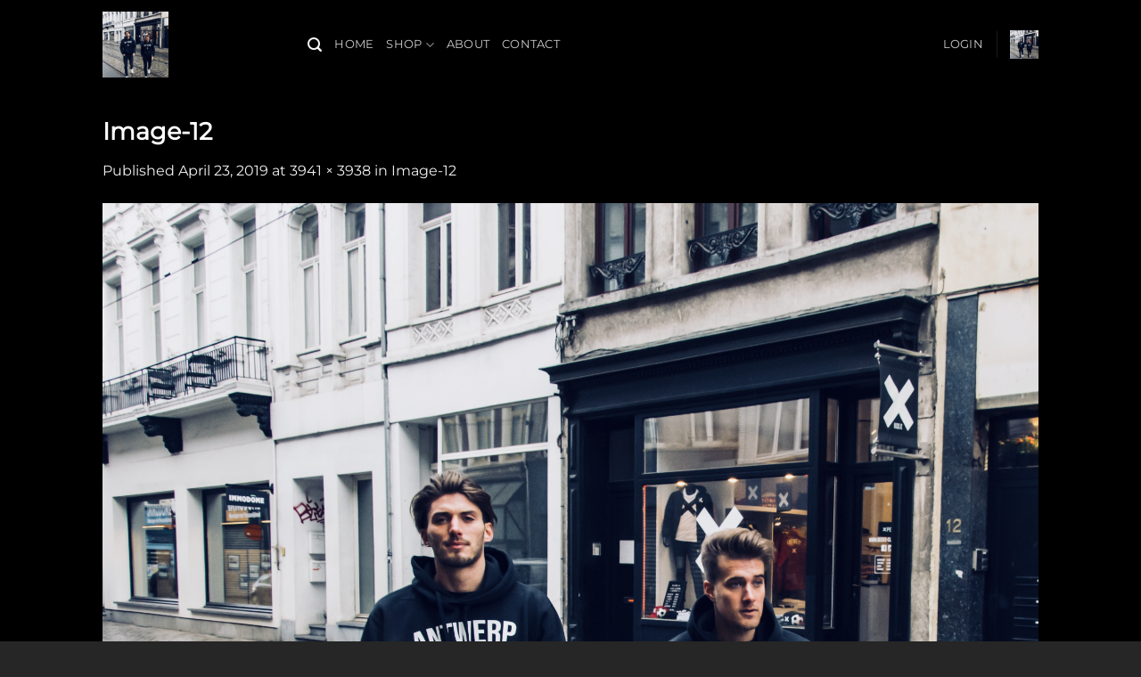

--- FILE ---
content_type: text/html; charset=utf-8
request_url: https://www.google.com/recaptcha/api2/anchor?ar=1&k=6LcQmpsUAAAAAKLX_2uRFEppE7tLA1rZOZeyke1w&co=aHR0cHM6Ly93d3cuYmVja3MtY2xvdGhpbmcuYmU6NDQz&hl=en&v=PoyoqOPhxBO7pBk68S4YbpHZ&size=invisible&anchor-ms=20000&execute-ms=30000&cb=89dhdgc2hgtf
body_size: 48621
content:
<!DOCTYPE HTML><html dir="ltr" lang="en"><head><meta http-equiv="Content-Type" content="text/html; charset=UTF-8">
<meta http-equiv="X-UA-Compatible" content="IE=edge">
<title>reCAPTCHA</title>
<style type="text/css">
/* cyrillic-ext */
@font-face {
  font-family: 'Roboto';
  font-style: normal;
  font-weight: 400;
  font-stretch: 100%;
  src: url(//fonts.gstatic.com/s/roboto/v48/KFO7CnqEu92Fr1ME7kSn66aGLdTylUAMa3GUBHMdazTgWw.woff2) format('woff2');
  unicode-range: U+0460-052F, U+1C80-1C8A, U+20B4, U+2DE0-2DFF, U+A640-A69F, U+FE2E-FE2F;
}
/* cyrillic */
@font-face {
  font-family: 'Roboto';
  font-style: normal;
  font-weight: 400;
  font-stretch: 100%;
  src: url(//fonts.gstatic.com/s/roboto/v48/KFO7CnqEu92Fr1ME7kSn66aGLdTylUAMa3iUBHMdazTgWw.woff2) format('woff2');
  unicode-range: U+0301, U+0400-045F, U+0490-0491, U+04B0-04B1, U+2116;
}
/* greek-ext */
@font-face {
  font-family: 'Roboto';
  font-style: normal;
  font-weight: 400;
  font-stretch: 100%;
  src: url(//fonts.gstatic.com/s/roboto/v48/KFO7CnqEu92Fr1ME7kSn66aGLdTylUAMa3CUBHMdazTgWw.woff2) format('woff2');
  unicode-range: U+1F00-1FFF;
}
/* greek */
@font-face {
  font-family: 'Roboto';
  font-style: normal;
  font-weight: 400;
  font-stretch: 100%;
  src: url(//fonts.gstatic.com/s/roboto/v48/KFO7CnqEu92Fr1ME7kSn66aGLdTylUAMa3-UBHMdazTgWw.woff2) format('woff2');
  unicode-range: U+0370-0377, U+037A-037F, U+0384-038A, U+038C, U+038E-03A1, U+03A3-03FF;
}
/* math */
@font-face {
  font-family: 'Roboto';
  font-style: normal;
  font-weight: 400;
  font-stretch: 100%;
  src: url(//fonts.gstatic.com/s/roboto/v48/KFO7CnqEu92Fr1ME7kSn66aGLdTylUAMawCUBHMdazTgWw.woff2) format('woff2');
  unicode-range: U+0302-0303, U+0305, U+0307-0308, U+0310, U+0312, U+0315, U+031A, U+0326-0327, U+032C, U+032F-0330, U+0332-0333, U+0338, U+033A, U+0346, U+034D, U+0391-03A1, U+03A3-03A9, U+03B1-03C9, U+03D1, U+03D5-03D6, U+03F0-03F1, U+03F4-03F5, U+2016-2017, U+2034-2038, U+203C, U+2040, U+2043, U+2047, U+2050, U+2057, U+205F, U+2070-2071, U+2074-208E, U+2090-209C, U+20D0-20DC, U+20E1, U+20E5-20EF, U+2100-2112, U+2114-2115, U+2117-2121, U+2123-214F, U+2190, U+2192, U+2194-21AE, U+21B0-21E5, U+21F1-21F2, U+21F4-2211, U+2213-2214, U+2216-22FF, U+2308-230B, U+2310, U+2319, U+231C-2321, U+2336-237A, U+237C, U+2395, U+239B-23B7, U+23D0, U+23DC-23E1, U+2474-2475, U+25AF, U+25B3, U+25B7, U+25BD, U+25C1, U+25CA, U+25CC, U+25FB, U+266D-266F, U+27C0-27FF, U+2900-2AFF, U+2B0E-2B11, U+2B30-2B4C, U+2BFE, U+3030, U+FF5B, U+FF5D, U+1D400-1D7FF, U+1EE00-1EEFF;
}
/* symbols */
@font-face {
  font-family: 'Roboto';
  font-style: normal;
  font-weight: 400;
  font-stretch: 100%;
  src: url(//fonts.gstatic.com/s/roboto/v48/KFO7CnqEu92Fr1ME7kSn66aGLdTylUAMaxKUBHMdazTgWw.woff2) format('woff2');
  unicode-range: U+0001-000C, U+000E-001F, U+007F-009F, U+20DD-20E0, U+20E2-20E4, U+2150-218F, U+2190, U+2192, U+2194-2199, U+21AF, U+21E6-21F0, U+21F3, U+2218-2219, U+2299, U+22C4-22C6, U+2300-243F, U+2440-244A, U+2460-24FF, U+25A0-27BF, U+2800-28FF, U+2921-2922, U+2981, U+29BF, U+29EB, U+2B00-2BFF, U+4DC0-4DFF, U+FFF9-FFFB, U+10140-1018E, U+10190-1019C, U+101A0, U+101D0-101FD, U+102E0-102FB, U+10E60-10E7E, U+1D2C0-1D2D3, U+1D2E0-1D37F, U+1F000-1F0FF, U+1F100-1F1AD, U+1F1E6-1F1FF, U+1F30D-1F30F, U+1F315, U+1F31C, U+1F31E, U+1F320-1F32C, U+1F336, U+1F378, U+1F37D, U+1F382, U+1F393-1F39F, U+1F3A7-1F3A8, U+1F3AC-1F3AF, U+1F3C2, U+1F3C4-1F3C6, U+1F3CA-1F3CE, U+1F3D4-1F3E0, U+1F3ED, U+1F3F1-1F3F3, U+1F3F5-1F3F7, U+1F408, U+1F415, U+1F41F, U+1F426, U+1F43F, U+1F441-1F442, U+1F444, U+1F446-1F449, U+1F44C-1F44E, U+1F453, U+1F46A, U+1F47D, U+1F4A3, U+1F4B0, U+1F4B3, U+1F4B9, U+1F4BB, U+1F4BF, U+1F4C8-1F4CB, U+1F4D6, U+1F4DA, U+1F4DF, U+1F4E3-1F4E6, U+1F4EA-1F4ED, U+1F4F7, U+1F4F9-1F4FB, U+1F4FD-1F4FE, U+1F503, U+1F507-1F50B, U+1F50D, U+1F512-1F513, U+1F53E-1F54A, U+1F54F-1F5FA, U+1F610, U+1F650-1F67F, U+1F687, U+1F68D, U+1F691, U+1F694, U+1F698, U+1F6AD, U+1F6B2, U+1F6B9-1F6BA, U+1F6BC, U+1F6C6-1F6CF, U+1F6D3-1F6D7, U+1F6E0-1F6EA, U+1F6F0-1F6F3, U+1F6F7-1F6FC, U+1F700-1F7FF, U+1F800-1F80B, U+1F810-1F847, U+1F850-1F859, U+1F860-1F887, U+1F890-1F8AD, U+1F8B0-1F8BB, U+1F8C0-1F8C1, U+1F900-1F90B, U+1F93B, U+1F946, U+1F984, U+1F996, U+1F9E9, U+1FA00-1FA6F, U+1FA70-1FA7C, U+1FA80-1FA89, U+1FA8F-1FAC6, U+1FACE-1FADC, U+1FADF-1FAE9, U+1FAF0-1FAF8, U+1FB00-1FBFF;
}
/* vietnamese */
@font-face {
  font-family: 'Roboto';
  font-style: normal;
  font-weight: 400;
  font-stretch: 100%;
  src: url(//fonts.gstatic.com/s/roboto/v48/KFO7CnqEu92Fr1ME7kSn66aGLdTylUAMa3OUBHMdazTgWw.woff2) format('woff2');
  unicode-range: U+0102-0103, U+0110-0111, U+0128-0129, U+0168-0169, U+01A0-01A1, U+01AF-01B0, U+0300-0301, U+0303-0304, U+0308-0309, U+0323, U+0329, U+1EA0-1EF9, U+20AB;
}
/* latin-ext */
@font-face {
  font-family: 'Roboto';
  font-style: normal;
  font-weight: 400;
  font-stretch: 100%;
  src: url(//fonts.gstatic.com/s/roboto/v48/KFO7CnqEu92Fr1ME7kSn66aGLdTylUAMa3KUBHMdazTgWw.woff2) format('woff2');
  unicode-range: U+0100-02BA, U+02BD-02C5, U+02C7-02CC, U+02CE-02D7, U+02DD-02FF, U+0304, U+0308, U+0329, U+1D00-1DBF, U+1E00-1E9F, U+1EF2-1EFF, U+2020, U+20A0-20AB, U+20AD-20C0, U+2113, U+2C60-2C7F, U+A720-A7FF;
}
/* latin */
@font-face {
  font-family: 'Roboto';
  font-style: normal;
  font-weight: 400;
  font-stretch: 100%;
  src: url(//fonts.gstatic.com/s/roboto/v48/KFO7CnqEu92Fr1ME7kSn66aGLdTylUAMa3yUBHMdazQ.woff2) format('woff2');
  unicode-range: U+0000-00FF, U+0131, U+0152-0153, U+02BB-02BC, U+02C6, U+02DA, U+02DC, U+0304, U+0308, U+0329, U+2000-206F, U+20AC, U+2122, U+2191, U+2193, U+2212, U+2215, U+FEFF, U+FFFD;
}
/* cyrillic-ext */
@font-face {
  font-family: 'Roboto';
  font-style: normal;
  font-weight: 500;
  font-stretch: 100%;
  src: url(//fonts.gstatic.com/s/roboto/v48/KFO7CnqEu92Fr1ME7kSn66aGLdTylUAMa3GUBHMdazTgWw.woff2) format('woff2');
  unicode-range: U+0460-052F, U+1C80-1C8A, U+20B4, U+2DE0-2DFF, U+A640-A69F, U+FE2E-FE2F;
}
/* cyrillic */
@font-face {
  font-family: 'Roboto';
  font-style: normal;
  font-weight: 500;
  font-stretch: 100%;
  src: url(//fonts.gstatic.com/s/roboto/v48/KFO7CnqEu92Fr1ME7kSn66aGLdTylUAMa3iUBHMdazTgWw.woff2) format('woff2');
  unicode-range: U+0301, U+0400-045F, U+0490-0491, U+04B0-04B1, U+2116;
}
/* greek-ext */
@font-face {
  font-family: 'Roboto';
  font-style: normal;
  font-weight: 500;
  font-stretch: 100%;
  src: url(//fonts.gstatic.com/s/roboto/v48/KFO7CnqEu92Fr1ME7kSn66aGLdTylUAMa3CUBHMdazTgWw.woff2) format('woff2');
  unicode-range: U+1F00-1FFF;
}
/* greek */
@font-face {
  font-family: 'Roboto';
  font-style: normal;
  font-weight: 500;
  font-stretch: 100%;
  src: url(//fonts.gstatic.com/s/roboto/v48/KFO7CnqEu92Fr1ME7kSn66aGLdTylUAMa3-UBHMdazTgWw.woff2) format('woff2');
  unicode-range: U+0370-0377, U+037A-037F, U+0384-038A, U+038C, U+038E-03A1, U+03A3-03FF;
}
/* math */
@font-face {
  font-family: 'Roboto';
  font-style: normal;
  font-weight: 500;
  font-stretch: 100%;
  src: url(//fonts.gstatic.com/s/roboto/v48/KFO7CnqEu92Fr1ME7kSn66aGLdTylUAMawCUBHMdazTgWw.woff2) format('woff2');
  unicode-range: U+0302-0303, U+0305, U+0307-0308, U+0310, U+0312, U+0315, U+031A, U+0326-0327, U+032C, U+032F-0330, U+0332-0333, U+0338, U+033A, U+0346, U+034D, U+0391-03A1, U+03A3-03A9, U+03B1-03C9, U+03D1, U+03D5-03D6, U+03F0-03F1, U+03F4-03F5, U+2016-2017, U+2034-2038, U+203C, U+2040, U+2043, U+2047, U+2050, U+2057, U+205F, U+2070-2071, U+2074-208E, U+2090-209C, U+20D0-20DC, U+20E1, U+20E5-20EF, U+2100-2112, U+2114-2115, U+2117-2121, U+2123-214F, U+2190, U+2192, U+2194-21AE, U+21B0-21E5, U+21F1-21F2, U+21F4-2211, U+2213-2214, U+2216-22FF, U+2308-230B, U+2310, U+2319, U+231C-2321, U+2336-237A, U+237C, U+2395, U+239B-23B7, U+23D0, U+23DC-23E1, U+2474-2475, U+25AF, U+25B3, U+25B7, U+25BD, U+25C1, U+25CA, U+25CC, U+25FB, U+266D-266F, U+27C0-27FF, U+2900-2AFF, U+2B0E-2B11, U+2B30-2B4C, U+2BFE, U+3030, U+FF5B, U+FF5D, U+1D400-1D7FF, U+1EE00-1EEFF;
}
/* symbols */
@font-face {
  font-family: 'Roboto';
  font-style: normal;
  font-weight: 500;
  font-stretch: 100%;
  src: url(//fonts.gstatic.com/s/roboto/v48/KFO7CnqEu92Fr1ME7kSn66aGLdTylUAMaxKUBHMdazTgWw.woff2) format('woff2');
  unicode-range: U+0001-000C, U+000E-001F, U+007F-009F, U+20DD-20E0, U+20E2-20E4, U+2150-218F, U+2190, U+2192, U+2194-2199, U+21AF, U+21E6-21F0, U+21F3, U+2218-2219, U+2299, U+22C4-22C6, U+2300-243F, U+2440-244A, U+2460-24FF, U+25A0-27BF, U+2800-28FF, U+2921-2922, U+2981, U+29BF, U+29EB, U+2B00-2BFF, U+4DC0-4DFF, U+FFF9-FFFB, U+10140-1018E, U+10190-1019C, U+101A0, U+101D0-101FD, U+102E0-102FB, U+10E60-10E7E, U+1D2C0-1D2D3, U+1D2E0-1D37F, U+1F000-1F0FF, U+1F100-1F1AD, U+1F1E6-1F1FF, U+1F30D-1F30F, U+1F315, U+1F31C, U+1F31E, U+1F320-1F32C, U+1F336, U+1F378, U+1F37D, U+1F382, U+1F393-1F39F, U+1F3A7-1F3A8, U+1F3AC-1F3AF, U+1F3C2, U+1F3C4-1F3C6, U+1F3CA-1F3CE, U+1F3D4-1F3E0, U+1F3ED, U+1F3F1-1F3F3, U+1F3F5-1F3F7, U+1F408, U+1F415, U+1F41F, U+1F426, U+1F43F, U+1F441-1F442, U+1F444, U+1F446-1F449, U+1F44C-1F44E, U+1F453, U+1F46A, U+1F47D, U+1F4A3, U+1F4B0, U+1F4B3, U+1F4B9, U+1F4BB, U+1F4BF, U+1F4C8-1F4CB, U+1F4D6, U+1F4DA, U+1F4DF, U+1F4E3-1F4E6, U+1F4EA-1F4ED, U+1F4F7, U+1F4F9-1F4FB, U+1F4FD-1F4FE, U+1F503, U+1F507-1F50B, U+1F50D, U+1F512-1F513, U+1F53E-1F54A, U+1F54F-1F5FA, U+1F610, U+1F650-1F67F, U+1F687, U+1F68D, U+1F691, U+1F694, U+1F698, U+1F6AD, U+1F6B2, U+1F6B9-1F6BA, U+1F6BC, U+1F6C6-1F6CF, U+1F6D3-1F6D7, U+1F6E0-1F6EA, U+1F6F0-1F6F3, U+1F6F7-1F6FC, U+1F700-1F7FF, U+1F800-1F80B, U+1F810-1F847, U+1F850-1F859, U+1F860-1F887, U+1F890-1F8AD, U+1F8B0-1F8BB, U+1F8C0-1F8C1, U+1F900-1F90B, U+1F93B, U+1F946, U+1F984, U+1F996, U+1F9E9, U+1FA00-1FA6F, U+1FA70-1FA7C, U+1FA80-1FA89, U+1FA8F-1FAC6, U+1FACE-1FADC, U+1FADF-1FAE9, U+1FAF0-1FAF8, U+1FB00-1FBFF;
}
/* vietnamese */
@font-face {
  font-family: 'Roboto';
  font-style: normal;
  font-weight: 500;
  font-stretch: 100%;
  src: url(//fonts.gstatic.com/s/roboto/v48/KFO7CnqEu92Fr1ME7kSn66aGLdTylUAMa3OUBHMdazTgWw.woff2) format('woff2');
  unicode-range: U+0102-0103, U+0110-0111, U+0128-0129, U+0168-0169, U+01A0-01A1, U+01AF-01B0, U+0300-0301, U+0303-0304, U+0308-0309, U+0323, U+0329, U+1EA0-1EF9, U+20AB;
}
/* latin-ext */
@font-face {
  font-family: 'Roboto';
  font-style: normal;
  font-weight: 500;
  font-stretch: 100%;
  src: url(//fonts.gstatic.com/s/roboto/v48/KFO7CnqEu92Fr1ME7kSn66aGLdTylUAMa3KUBHMdazTgWw.woff2) format('woff2');
  unicode-range: U+0100-02BA, U+02BD-02C5, U+02C7-02CC, U+02CE-02D7, U+02DD-02FF, U+0304, U+0308, U+0329, U+1D00-1DBF, U+1E00-1E9F, U+1EF2-1EFF, U+2020, U+20A0-20AB, U+20AD-20C0, U+2113, U+2C60-2C7F, U+A720-A7FF;
}
/* latin */
@font-face {
  font-family: 'Roboto';
  font-style: normal;
  font-weight: 500;
  font-stretch: 100%;
  src: url(//fonts.gstatic.com/s/roboto/v48/KFO7CnqEu92Fr1ME7kSn66aGLdTylUAMa3yUBHMdazQ.woff2) format('woff2');
  unicode-range: U+0000-00FF, U+0131, U+0152-0153, U+02BB-02BC, U+02C6, U+02DA, U+02DC, U+0304, U+0308, U+0329, U+2000-206F, U+20AC, U+2122, U+2191, U+2193, U+2212, U+2215, U+FEFF, U+FFFD;
}
/* cyrillic-ext */
@font-face {
  font-family: 'Roboto';
  font-style: normal;
  font-weight: 900;
  font-stretch: 100%;
  src: url(//fonts.gstatic.com/s/roboto/v48/KFO7CnqEu92Fr1ME7kSn66aGLdTylUAMa3GUBHMdazTgWw.woff2) format('woff2');
  unicode-range: U+0460-052F, U+1C80-1C8A, U+20B4, U+2DE0-2DFF, U+A640-A69F, U+FE2E-FE2F;
}
/* cyrillic */
@font-face {
  font-family: 'Roboto';
  font-style: normal;
  font-weight: 900;
  font-stretch: 100%;
  src: url(//fonts.gstatic.com/s/roboto/v48/KFO7CnqEu92Fr1ME7kSn66aGLdTylUAMa3iUBHMdazTgWw.woff2) format('woff2');
  unicode-range: U+0301, U+0400-045F, U+0490-0491, U+04B0-04B1, U+2116;
}
/* greek-ext */
@font-face {
  font-family: 'Roboto';
  font-style: normal;
  font-weight: 900;
  font-stretch: 100%;
  src: url(//fonts.gstatic.com/s/roboto/v48/KFO7CnqEu92Fr1ME7kSn66aGLdTylUAMa3CUBHMdazTgWw.woff2) format('woff2');
  unicode-range: U+1F00-1FFF;
}
/* greek */
@font-face {
  font-family: 'Roboto';
  font-style: normal;
  font-weight: 900;
  font-stretch: 100%;
  src: url(//fonts.gstatic.com/s/roboto/v48/KFO7CnqEu92Fr1ME7kSn66aGLdTylUAMa3-UBHMdazTgWw.woff2) format('woff2');
  unicode-range: U+0370-0377, U+037A-037F, U+0384-038A, U+038C, U+038E-03A1, U+03A3-03FF;
}
/* math */
@font-face {
  font-family: 'Roboto';
  font-style: normal;
  font-weight: 900;
  font-stretch: 100%;
  src: url(//fonts.gstatic.com/s/roboto/v48/KFO7CnqEu92Fr1ME7kSn66aGLdTylUAMawCUBHMdazTgWw.woff2) format('woff2');
  unicode-range: U+0302-0303, U+0305, U+0307-0308, U+0310, U+0312, U+0315, U+031A, U+0326-0327, U+032C, U+032F-0330, U+0332-0333, U+0338, U+033A, U+0346, U+034D, U+0391-03A1, U+03A3-03A9, U+03B1-03C9, U+03D1, U+03D5-03D6, U+03F0-03F1, U+03F4-03F5, U+2016-2017, U+2034-2038, U+203C, U+2040, U+2043, U+2047, U+2050, U+2057, U+205F, U+2070-2071, U+2074-208E, U+2090-209C, U+20D0-20DC, U+20E1, U+20E5-20EF, U+2100-2112, U+2114-2115, U+2117-2121, U+2123-214F, U+2190, U+2192, U+2194-21AE, U+21B0-21E5, U+21F1-21F2, U+21F4-2211, U+2213-2214, U+2216-22FF, U+2308-230B, U+2310, U+2319, U+231C-2321, U+2336-237A, U+237C, U+2395, U+239B-23B7, U+23D0, U+23DC-23E1, U+2474-2475, U+25AF, U+25B3, U+25B7, U+25BD, U+25C1, U+25CA, U+25CC, U+25FB, U+266D-266F, U+27C0-27FF, U+2900-2AFF, U+2B0E-2B11, U+2B30-2B4C, U+2BFE, U+3030, U+FF5B, U+FF5D, U+1D400-1D7FF, U+1EE00-1EEFF;
}
/* symbols */
@font-face {
  font-family: 'Roboto';
  font-style: normal;
  font-weight: 900;
  font-stretch: 100%;
  src: url(//fonts.gstatic.com/s/roboto/v48/KFO7CnqEu92Fr1ME7kSn66aGLdTylUAMaxKUBHMdazTgWw.woff2) format('woff2');
  unicode-range: U+0001-000C, U+000E-001F, U+007F-009F, U+20DD-20E0, U+20E2-20E4, U+2150-218F, U+2190, U+2192, U+2194-2199, U+21AF, U+21E6-21F0, U+21F3, U+2218-2219, U+2299, U+22C4-22C6, U+2300-243F, U+2440-244A, U+2460-24FF, U+25A0-27BF, U+2800-28FF, U+2921-2922, U+2981, U+29BF, U+29EB, U+2B00-2BFF, U+4DC0-4DFF, U+FFF9-FFFB, U+10140-1018E, U+10190-1019C, U+101A0, U+101D0-101FD, U+102E0-102FB, U+10E60-10E7E, U+1D2C0-1D2D3, U+1D2E0-1D37F, U+1F000-1F0FF, U+1F100-1F1AD, U+1F1E6-1F1FF, U+1F30D-1F30F, U+1F315, U+1F31C, U+1F31E, U+1F320-1F32C, U+1F336, U+1F378, U+1F37D, U+1F382, U+1F393-1F39F, U+1F3A7-1F3A8, U+1F3AC-1F3AF, U+1F3C2, U+1F3C4-1F3C6, U+1F3CA-1F3CE, U+1F3D4-1F3E0, U+1F3ED, U+1F3F1-1F3F3, U+1F3F5-1F3F7, U+1F408, U+1F415, U+1F41F, U+1F426, U+1F43F, U+1F441-1F442, U+1F444, U+1F446-1F449, U+1F44C-1F44E, U+1F453, U+1F46A, U+1F47D, U+1F4A3, U+1F4B0, U+1F4B3, U+1F4B9, U+1F4BB, U+1F4BF, U+1F4C8-1F4CB, U+1F4D6, U+1F4DA, U+1F4DF, U+1F4E3-1F4E6, U+1F4EA-1F4ED, U+1F4F7, U+1F4F9-1F4FB, U+1F4FD-1F4FE, U+1F503, U+1F507-1F50B, U+1F50D, U+1F512-1F513, U+1F53E-1F54A, U+1F54F-1F5FA, U+1F610, U+1F650-1F67F, U+1F687, U+1F68D, U+1F691, U+1F694, U+1F698, U+1F6AD, U+1F6B2, U+1F6B9-1F6BA, U+1F6BC, U+1F6C6-1F6CF, U+1F6D3-1F6D7, U+1F6E0-1F6EA, U+1F6F0-1F6F3, U+1F6F7-1F6FC, U+1F700-1F7FF, U+1F800-1F80B, U+1F810-1F847, U+1F850-1F859, U+1F860-1F887, U+1F890-1F8AD, U+1F8B0-1F8BB, U+1F8C0-1F8C1, U+1F900-1F90B, U+1F93B, U+1F946, U+1F984, U+1F996, U+1F9E9, U+1FA00-1FA6F, U+1FA70-1FA7C, U+1FA80-1FA89, U+1FA8F-1FAC6, U+1FACE-1FADC, U+1FADF-1FAE9, U+1FAF0-1FAF8, U+1FB00-1FBFF;
}
/* vietnamese */
@font-face {
  font-family: 'Roboto';
  font-style: normal;
  font-weight: 900;
  font-stretch: 100%;
  src: url(//fonts.gstatic.com/s/roboto/v48/KFO7CnqEu92Fr1ME7kSn66aGLdTylUAMa3OUBHMdazTgWw.woff2) format('woff2');
  unicode-range: U+0102-0103, U+0110-0111, U+0128-0129, U+0168-0169, U+01A0-01A1, U+01AF-01B0, U+0300-0301, U+0303-0304, U+0308-0309, U+0323, U+0329, U+1EA0-1EF9, U+20AB;
}
/* latin-ext */
@font-face {
  font-family: 'Roboto';
  font-style: normal;
  font-weight: 900;
  font-stretch: 100%;
  src: url(//fonts.gstatic.com/s/roboto/v48/KFO7CnqEu92Fr1ME7kSn66aGLdTylUAMa3KUBHMdazTgWw.woff2) format('woff2');
  unicode-range: U+0100-02BA, U+02BD-02C5, U+02C7-02CC, U+02CE-02D7, U+02DD-02FF, U+0304, U+0308, U+0329, U+1D00-1DBF, U+1E00-1E9F, U+1EF2-1EFF, U+2020, U+20A0-20AB, U+20AD-20C0, U+2113, U+2C60-2C7F, U+A720-A7FF;
}
/* latin */
@font-face {
  font-family: 'Roboto';
  font-style: normal;
  font-weight: 900;
  font-stretch: 100%;
  src: url(//fonts.gstatic.com/s/roboto/v48/KFO7CnqEu92Fr1ME7kSn66aGLdTylUAMa3yUBHMdazQ.woff2) format('woff2');
  unicode-range: U+0000-00FF, U+0131, U+0152-0153, U+02BB-02BC, U+02C6, U+02DA, U+02DC, U+0304, U+0308, U+0329, U+2000-206F, U+20AC, U+2122, U+2191, U+2193, U+2212, U+2215, U+FEFF, U+FFFD;
}

</style>
<link rel="stylesheet" type="text/css" href="https://www.gstatic.com/recaptcha/releases/PoyoqOPhxBO7pBk68S4YbpHZ/styles__ltr.css">
<script nonce="J9Z712xu0CCsz6KdcKiKqg" type="text/javascript">window['__recaptcha_api'] = 'https://www.google.com/recaptcha/api2/';</script>
<script type="text/javascript" src="https://www.gstatic.com/recaptcha/releases/PoyoqOPhxBO7pBk68S4YbpHZ/recaptcha__en.js" nonce="J9Z712xu0CCsz6KdcKiKqg">
      
    </script></head>
<body><div id="rc-anchor-alert" class="rc-anchor-alert"></div>
<input type="hidden" id="recaptcha-token" value="[base64]">
<script type="text/javascript" nonce="J9Z712xu0CCsz6KdcKiKqg">
      recaptcha.anchor.Main.init("[\x22ainput\x22,[\x22bgdata\x22,\x22\x22,\[base64]/[base64]/[base64]/[base64]/[base64]/UltsKytdPUU6KEU8MjA0OD9SW2wrK109RT4+NnwxOTI6KChFJjY0NTEyKT09NTUyOTYmJk0rMTxjLmxlbmd0aCYmKGMuY2hhckNvZGVBdChNKzEpJjY0NTEyKT09NTYzMjA/[base64]/[base64]/[base64]/[base64]/[base64]/[base64]/[base64]\x22,\[base64]\x22,\x22GcOhw7zDhMOMYgLDrcOjwpDCkcOcdcKiwpDDqMOzw61pwpwGJwsUw6N8VlUOXD/DjnXDgsOoE8K/RsOGw5srLsO5GsKaw5QWwq3CocKSw6nDoSzDk8O4WMKTSC9GRB/DocOEPMOgw73DmcKOwrJow77DnCokCG/CsTYSZUoQNlolw643MMO7wolmMwLCkB3DncOTwo1dwptsJsKHEk/[base64]/NcOBXnEaw4EDBMO0w5zCnWEsSMKAVcOJNsKUw5E0wpg2wq3DvMOtw5bCqhERSmPCscKpw4sXw5EwFijDqAPDocOnChjDq8KowoHCvsK2w7/[base64]/w57ClSbDlsOVw43Dok4kFzpaw53DocKMJsOEXMKjw5Q0wobCkcKFQsK7wqEpwqnDqAoSER5jw4vDk0I1H8OOw6ISwpDDjcOEdD15MMKwNwzCmFrDvMOJGMKZNBXCncOPwrDDgBnCrsKxUgk6w7t/QwfClVolwqZwHcKOwpZsL8O7QzHCqGRYwqkDw5DDm2xOwqpOKMOMfknCtizCiW5aAFxMwrdMwqTCiUFJwq5dw6tZSzXCpMOrNsOTwp/Cm3QyazF8DxfDh8O6w6jDh8K+w5BKbMOHRXF9wqzDjBFww77Dr8K7GRHDusKqwoIuMEPCpSZVw6gmwrvCiEo+ccO3fkxXw7QcBMK7woUYwo15S8OAf8O6w5RnAyrDtEPCucKvE8KYGMKBGMKFw5vChMKCwoAww6fDo14Hw4vDtgvCuVVnw7EfI8K/Hi/CjcOwwoDDo8OPX8KdWMK1PV0+w5BcwroHBsOfw53DgU/[base64]/ChzQywrTCmX7CrMKWwqpPw5cwb8ODNXxLwrTDvT/[base64]/Dn8Khw7jClcKIOnwVwrsGwonChMKbwpUFP8KGMXXDg8OAwpTChMOvwpfChwjDvR3ChsO1wpHDj8OLwqJZwolcL8KMwpILwoYPXcKGwrNNR8KYw7YaccK8wo1wwrlXw47Ckh3DjRzCuXfClcO9KMK+w5dJw6nDq8KgCMOAJhMJC8KSAR5rUMO3OMKQbcKoM8Oewr/Dn1HDh8KEw7jCjS7DgAdsbHnCqhsaw6tIwrI7wo/CoSrDrUPDosOHTMOiwqJsw73DksK3w6bCvDlAVMOsJ8Kpw4rDpcO0fDAxIUjCgW1SwojDungPw6XCqVbCm3Zyw5x1KXzCjcOSwrgsw7/Cqms9BcKYOsK6Q8KhVwwGCcKrUsKZw69VAlvDiUzDjMOYGDdCZCN2wqsMe8KFw5xiw5zCoUtYwqjDuirDuMOOw6nDkQ3DjjHDsABjwrDCvCoKasO4JkDCpi/DrMKiw7o5F3F0w6EIYcOtcsKLIUorMxXCtGbCgsKIKMOuNcOxcCLCj8K6ScObdFzCu1PChMKIC8ORwqDDohc7TTMdwrfDvcKCw6DDgsOmw5bCu8K4SRhYw4/DjEXDp8Ouwpw+TVHCg8OHYjJNwo7DkMKBw4Acw4fCphs7w7Mnwo1SRXbDpiQuw5DDtMO/LcKkw6Z/FiZGBzbDncK3O1HCgcOREHpMwpLClVJww5LDvMOwX8O9w4/Ci8Ofdl8EA8OFwpoFc8OlZn0nEcO/w5TCpsOpw5DCgMKgG8KdwpwFP8Kywr3ChTzDk8OUWEvDvgYywoVwwpHCo8OIwppUe3XDu8KIADpgHFdHwqTDqGZBw7vCt8KpesOPMXJfw7M0MsKXw4zCvMOzwp/CqcODRXJGKgdrHlQJwpXDp19vXsOcwrISwq9ZFsK1EsKhBsKBw5bDoMKEAsORwqHCkcKFw4w3w4MSw4Q4a8KpSABBwpPDpsOzwoHDgcOtwpTDuV7Cg3/DssOawpd+wrjCqcKaQMKiwo5RQ8O9w5HCmCUUK8KOwoF9w5QvwpfDmcKhwoldOcKKeMKDwqzDoQ7ClW/[base64]/SC/CoHHDv8ODw4fDgAUhw5TCn8OzCMOSWcOCwqQAblFZwqrDuMObwpgza2nDgMKjwrbChGoTw5/DscOxdHTDrsKdKxLCrsObHmDCtUs/wqfCtjjDqS9SwqVLRsK/b21nwpzDgMKhw6zDuMKIw4nCtW50HcKpw73CnMK5PWtqw7jDpT19w6XDlBZsw5XDtMKHEz3DozLDl8KxcRpqw4jDt8Kww4glwr/DgcKJwqxewqnCm8OGDQ5RKxsIDcKdw57DgV4Yw4YlNlLDlcORasKnOsO4ew84w4TDkTMAw6/[base64]/CVR+NMKew5zCsiVqblbDk8KKcnfCksKlwqUAw5nChBXCoDLCnlLCjRPCtcKMT8KwccOJFsO8KsKUFDMRw4AKwrVcbsOCAMKJKgwiwpLCq8K6wobDnjt2w4Erw57CpsKqwpIGT8Klw5/CuWjCiBnDm8Ovw6BtfcOUwq4jw7fCkcKpwrnChFfDoSBbdsOuwrhKC8KjB8KCFS5sfS9Yw6jDscO3SWtsCMOnwohRwok4w7E9ZThxYW4sD8KWN8KUwrDDkcKrwqnCmV3DmsOiHcKmIcK+KcKsw4nCmcK/[base64]/DuTfCmMOAS2RtwrU7HxDDuHVlUsOhOMK1w4TDojzDo8K6wrzCgMKgesOIGmbCmm1twqjDiXLDuMOdw6EywoXDpMKdGC/DmS8ewozDhAtgdjPDrcOnwocfwpzDnTlFBcOdw5I1wq3DqMKZwrjDrSADwpTCq8KuwqUowrJ6JcK9w4HCssKnP8OjLMKZwojCmMKSw7Fyw7HClcKGw7FzTcK4fcOcdcO2w6nCjW7CmcONDmbCjAzCsmw6w5/CmcKqLsKkwpIlwphpGXYyw41GC8K2wpMLGW90wq8QwpHDpX7CvcKpN1kaw4bCiTQyKsO1w6XDmsKHwr/DvlDDosKeBhhcwq3DtUxDIMOowqpswo3Cm8Ocwqdmwo1NwoPCsA5nNTLDk8OCBwsOw43CucKzZTAiwrDDonDCpFowIRDCsC4BORXCpUfCrRFrNGvCvsOswqPCnznCrC8yWMOjwplhVsO/w40QwoTCrcOROBZFwrrChmnCuj7DkkfCugMRb8OdAMOFwrN6w5XDghRGwqXCrsKTw5PClSrCrj8UPRbDh8Khw5MuBmlVJsKsw7/DvxvDjjVVZg/Dl8KFw5LCusO0TMOOw5nCjik0w61NeWFzfXvDisOYeMKDw7wEwrTChg/DvSDDqENmWsKkQ1EMd187d8KjN8Ogw7bCmjrCosKmwpRcwoTDtjbDj8OZd8OIAsOqFikfLUBBwqNqUm/Dt8KobEpvw4HDoX4cZMOZXxLDrSzDpjQILMODYh/DusOsw4XDgFUCw5DDpA4iYMKSInkzVQbCocKswrAUfDbDlMOHwrzCgcKVw7sIwonDvsOmw4rDkGXDv8KVw63DpALCgMKywrDDv8O1NHzDhcKvPMOvwogUZsK+EcOEEsKrBkYWwpAyVMOqMk/DgG3DmFnCoMOAXznCk3PCgMOCwqnDp0vCmMOYwqhACW56w7Uow65FwqvCm8KYfMKBBMKnBQLCscKvbMOYbBNTw5XDtcK8wqPCvMK4w5bDhsKIw6prwo/CsMOyUsOqP8Orw5dVwog4wo4/[base64]/IgdNw5bDg1Ebw752UFzDv8OmIERkwrsOw4bCk8Kdw6oWwr7CisOqEsK7w6IAN1tqSCR8VsOxBcO4wpomwp0uw7duRsKsaRZEUDM5w5vDti/DsMOLIDQtd0kVw6HCoGMFRXBBIEDDslXDjA8yZR0uwrHDhXXCjStcKz0GC1U0FMOuw5MLUVDCusOxwoB0wosMZMKcIsKlEkFQOMO/wqpkwr9ow6TCosOVfcOqF13DmMOxC8K4wr/CrWRqw5jDrW/ChjfCpMOLwrvDqcOIwpo+w402IyMywqMFIyFJwrfDpMOUGMKZw7vCjMKMw50mO8K2Nhhlw74JD8Kyw4kSwpZIUcKAw4hiwoUlwqrCo8K/Jx/DgWjCqMOEw7/Dj0NiKMKBw5TDiCs9LlrDoXgdw5Y0VsOJw4tMAW/DosKhUDEFw418SsOUw5bDi8KOHsK+UMK2w7LDvsKgagsXw6s+cMKeN8KDwpTDpCvCrsOMw5jDqzkoSMKfLjTCiBNKw5BqcS1AwrXCqwlIw7HCu8KgwpQxXMKkw7/DgcKjE8OywpTDjcO8wpfCgDfCrWdLQmrDgcKkDlwowr/[base64]/DjhdSwoHDl8KawqBfSSnDohLCvsOiw409w4/DgcKxw5PCu2zCksKXwprDvMKrwq8zGCbDtkHDrkRbGBnDqlM9wok2w4nCmFLCiUbCv8KSwoPCoy4Aw5DCscKswrcfXMO/[base64]/C8KAwoVBwozCqcK7S8O/Vz1xwq8sd8OXwqHChxHCqsODbsOUDCTDuHxoNcOLwodcw7bDmMOeCVNCNlhOwrR+wpcdEMK1w5gWwovDi1hCwobCkXNJwrLCmgN8aMOiw57Du8Krw7vDtgpOAGzCpcOjSzh1YsKlBQrCuG/CtMOYLifDsAg3en/CohrDicOTw6XDk8KeC0rCuntKwoLDvHg6wpLCr8O4wok4wqjCo3JGUknDt8Ogw6ooGMOrwr/CnV7Co8O9AUvCiVUywpDDs8Klw7g+w4MwbMKvVEMMdcOIwp9SfMOXYsKgw7nCrcOFw6DDtDRIIMOQXsK+QUfCqmhVw5pXwogfW8KrwofCmiLCgjpyV8KDc8K4wr4/FWo5IAopdMKkw5/DkyzDiMKIwo3DnHQFKTZrSQt1w54Nw4HCnFZ5wpfCux3CqU7Dv8OYBMO+DMKLwqBJPBTDh8K0IXfDn8OdwoXDsyvDt3k4wozCvW0qwpPDpQbDusO5w5RKwrbDqsOfw65iwqQIw6F7w683D8KaUMOBHGHCu8KjYwMdb8K6w60mw6nDrU/Dqhtsw4fDscKqwqNBAcO6MlnDlMKuL8OQeHPCsR7DlsOISR5FLADDs8OhHkHCgsOSwojDnCzChUbDiMK3wpZ9IjACEsOlSFxAw7oHw7ZvSMK0w4ZZfFTDtsOyw77CrsKUVsOxwqd1A0/Ch07DgMKqEcOMw6/DuMKnwrzCoMK/wpDCsW1twrUDf2nCnzZ4QkPDqArCscKgwp/DjW40wrhrw74JwpkIFMKESMOXGwbDhsKsw51jCj5FQcODMhwMQcKUwp0faMOsecOUd8KgRADDgGVBa8KUw6cawoDDlMKpw7bChcKBUy0EwohFGcOBwrbDrsK3AcKDAMKuw5JPw4FWwpvDg3PCmcKaKzwweHHDhmXCsmR9cn5bBXLDkFDCvGLDrcOzBSoZKcOawq/Dm3rCiwTDrsK1w63Cu8O+wrwTw5lXAW3DmWfCqT3DoSTDsivCo8OnHMKSVsKPw5zDhG1pXCfCh8KKwrBrw74Bfj/Cghs/BBNOw4JhARpGw5omw4fDgMOPwqkCY8KFwqNdJmpqVVHDmcKpMMO2esOtBiRxwrdlFsKdZHdIw7s0w6IiwrfDp8OewrkEVi3DnMK9w5vDkSx+H2pcd8KpEEzDlsK5wqxaUcKjfXo3GsONUsODwpggA31oCMOVQC/DoQXCnMKdw4zClsOgYsObwrMmw4LDkcKMNC/Cq8KoXsOrfGlIS8OdCHfCizIDw7TDmwLDv1DCkCHDthbDsBUQwobDhk/DicKkIj07OcKwwodFw7o6w7DDgABlw7pOMsK9cWjCrMOUF8OYWifChznDuRckNCgHPMOAacOdw4oSwp1uEcOYw4XDrks6ZQvDocOmw5J5BMOoMUbDmMOvw4fCi8KCwrlqwrddYCR0Ln3DjxrCkmLCk1LCrsKfcsKgVcOTIEjDqsOTfyfCnXZDFn/DkcKQLMOUw4YSLHUDScKLR8Ouwq1wfsKEw6TDlm4JGUXCkB5Mwo44wrHCi0rDgjBJw5JDwq/Cu3/[base64]/DmCZ6wo9MWEzCpcKbI8Kfw5UracOHd8KZN0HCrsOARMKQwqLCvMKDJwVgwr5Swo/Dk0NEwpTDn0FIwrfCq8K/[base64]/CvcOIw4TDs8OhwqnDs3UmEcKMwoMnXAPCssOewrgKbB0Jw5fDjMKwDMORwphBMTzDqsKlwo1qwrdVYMOewoDDusKaw6DCtsO9YFLCoHNZGkjDnH1SSxEfVsOjw5APRMKGcsKDTsOuw4U3SMKfwrsJOMKBLsKgf0U6wpfCrsKyZsOoUSJCR8OtZMOWwq/CtyEIZlhqw4NwwqvClMKlwpYmUcKZBsKFwrEEwoXCiMKPwqlEZMO/RsOtOXfCisKXw7o2w6BdDztlRsKVw71mw7Irw4QLVcKsw40bwp5LN8OUEMOnw70twp7Cg13CtsK/w6zDgsOXCjwXTcOQLWrCtcKaw74yw6XCtMOFS8Kewr7CtMKQwpcjaMOSw5B9TGXDnCgGY8KOw6zDo8Osw54SXWXDqX/DlsOCAWnDgy1WZcKKIznDsMObX8OFQcO0wqkcZcOyw4bChsKKwp7DrTF8LhbDjQoXw6lNw5QUHcKywpPCicO1w7wiw6vDpjwTw6/[base64]/[base64]/[base64]/woPDlGFlG8OGVHY+UMOFEAEqw7rCtsK4EBHDg8ObwoPDtFIMwpLDjMOgw6oYwqnDgcKAIsORF35pwrjDqXjCmQM1wqrCihJiwpXDu8Ksdk87D8OrOQ1sd3PDhMK+f8KbwpHDj8O7aQwMwqJjRMKgUsONLsOpLcOnU8OvwonDrMOTLnTDkR0Gw6XDrcK4S8KGw4Euw6/[base64]/[base64]/wp0vAsKvdHwZRcKfQsOvw5s6XMKcFAvCo8KQw6fDqcOgIsOfcQLDvcK1w6fDuDPDkMKAw51DwpkXwq/DmcOMw6ULC2xTSsKew4Ejw57CiwMBw7AmVsOdw5IHwropT8Ohf8Klw7bCo8KzVcKKwqsvw7zDgsKjJQ4sP8KrJi/Cn8Ouw5hmw4BOwqREwrHDo8OxWsKIw53Cm8Kiwr05TzrDj8KYw5fCoMKSFAt7w67DssKcGFHCv8O8wpXDq8Okw7PChMObw683w4fCpMKiZsOOYcOwFi/[base64]/DusK6H8Kow5zDkMKcC8Ktw6AxN3DCv0HDnCjCj8OdwqtnKQvCtivCnVVewqNzw49xw5FBcEdYwpsjFcOuwopEwpQqQm/[base64]/DucOOwo7DjwMdEcKRw6ogFXc/SREvw5HCjQvCl34/[base64]/[base64]/CqmVEOiVpYmtkfcO/wodLJEMdKkVyw68/[base64]/wofDj8KHOMOswoPCoisxOsK2YcOZw4jCk2tTXXbCljZ2ZMK8M8Kdw5JPKCTDk8OzDn5Edz1aGBR+FMOUH2LDpjDDqHMKwpbDj0V1w4tawrvCmW/Dlm1fEXnDrsOefmPCmig9w6vDoxDCv8KZTsOkOylpw5DDuxTCp1BewqLChMO4JcOWTsOvwpXDocO/VkVYDm7CgsOFICvDksKxGcOdVcK+CQHCv0Jdwq7DuyTCkXjDgj0GwrvDrsKywqjDqnhgeMKFw7oaLSEtw5h1w5gOXMOzw60Qw5AOLkEiwqBlacODw4DDmMOuwrUnJMO3wqjDlcOCw6t+GR3Dt8O/Q8K6bDTDhzoIwrTDlgnCvQ5/[base64]/DncOyHhnDpzbCk8KDwq/DonHDjMKNw4pgdR7CvURpOADCn8KydnhYwqLCrMK8fBJuQ8KNSGjDg8Kmf2bDk8KNw4hTFEthJsOSAcKbKi1JBwLDlkjCnT0wwp/DjsKPwo5FVgHCg2ddEcK1w7LCsCvCklXCisKbVcKawrUcLcKEOXd3w6VhBsKbHy55wpXDnVErckRQw6nDukB9w58gwrgkJwFId8O8wqZFw4cxS8Kxw7lCBsOIL8OgaxjDr8KBVDNmwrrDnsOBdik4HwrDtsOFw7JtJggbw7FNwrPDnMKBKMOmw4tpw5jClWTDisKnwq/DpcOUcsO8dMOTw6nDhcKlecKba8KZwqvDhR7Dg2bCqRMPEzDDlMO+wrbDiWnChsOZwpF/w53Cl0oiw5HDtA8nYMKQVUfDnWrDuyLDkjfCtcKlwq0GRcKNScK2E8K3H8OhwoXCqsK3wo9CwpJVwpl/[base64]/CmMK4w68zX8OUTiYAw7cRbGzDvsOfw49CRcO7dDhyw53CiFtZVElSB8OVwrDDj1pbw54tOcKdB8O1w5fDoW3Cjz7CmcOpWsOnZGnCvMOwwpnCoE4qwqZIw7ATBsK7wp8yeh/ColYOfxFsH8KvwpXCqh9qfkYzwqbCrMKofcKLwobDh3vDthvCj8OkwqwQGS5Vw6s6NsKLLcOCw7zDg3QXdcKUwrNRX8OLwo/DuDXDhijCjnsKaMKvw6wQwpcdwp58bwjClsOEC2EBTcKPYn8owrsUC3TClMK1wq4ea8Ouwr83wp/Dt8KLw4U0w47CojDCkcOXwosIw5DDiMKww4tDwqMLQ8KPM8K/LiQRwp/Dn8Onw5zDi3PDgFoNwqTDi3sYOsObRGI+w5YdwrENDh7Djm9Gwqh2w6LCicKfwrLDhW9kG8KZw7XCrsKsP8OlFcOdwrUVwrTChMOnYMKPQcOOb8K+VhnCsRtgw7jDp8KKw57DpCHCj8Ocw4JsKEzDgih3w5d/fXzCqifDuMOjXVBqCMKKOsKCwp3Dhmt5wrbCtmfDuEbDqMOgwp59eQjDqMKvUgwuwogXwpJtw7XCucKKCR94wpfDusKXw68dTWTDpcO3w5LCgn9sw4XDhMKJOgdcRsOkC8O2w4TDkTTDg8KIwpHCr8O/RsO8XMKjEcO7w5rCpWHCtXN8wrvChEZWCTN3w7oETXYrwoTCpk7Dq8KEN8OIU8O4bcOKwrfCtcKCYMOXwojClcOLesOJw5LDnsOBCT7DkG/DjWrDjR5kVVYBw4zCtnDDp8KSw57DrMObwq5yJcK9wqZmFD1uwrZvw6pPwrrDhEETwojCjDQ2McOmwrbCgsKIck7CpMO7KsOYIMKBKTEEVGzCsMKQeMKYw4B/w4DCjh8gwo40w4/Cv8KAVCdibilAwp/DnwTCpUnCtVHDj8KFEcOmwrHCqnLCjcK7RkvCihJ4w4oDYcKMwoPDhcOhL8O3wq/CqsKbP3XDkEnDj07ConnDghcew4EMXcKjGMKnw4QCScK5wq7CvMKzw7YKPHfDu8OZABZHKcOndsOtST3CiGrCicOcw4kJKkbClStjw4w8MsOsUG9xwqfCicOjbcKvwqfCjxUEOsK0QSoQU8KCATbDusK8NG/[base64]/DrivCiCttO8O1w6rDnmjDpcKWGTXChRtCwp3DrMO+wpVFwpU4AsOhwqPClMOTJXxfRg/CkT4Xwp5CwoJTJMK7w7XDhcOuw7ouw5kmcDY7dhvCh8KpPEPDmcONA8OBDi/Dn8OMw47DucOcaMOUwqUqEi07wovCu8OaBHDCicOCw7bCtcO1wqA0OcK2dmcIeFp8KcKdb8KHdcKJUCTCrUjDv8OPw61ATx7DicOfw47DpjlZTsOIwrhXw7dmw74dwp/Cv2sNBxnDmFXDscOsQcOkwptUwpnDocO4wrDDlsOSAlNoRDXDpwg+wp/DhzImK8OZRcK1w7fDt8OJwr/Dv8K1wr0wXcONwqTCucKOdsKxw5kaXMKuw6XCt8OgbcKSNi3Ckh/DsMODw6NsWG8IV8Kew4bCu8Kzwr59wqVZw6UEwqV/wok4w6RIPsKUJnQdwo/[base64]/Crg/DpDNpLD7ChcKBNjxIwpHCoWHDhcOUI8KTFXVvQ8OlGMKMw7vDoSzCqcKeDsKswqHChcKgwo5OPFvDs8KiwqRQw6/Dv8O1KcKdfcK0wpvDusOYwrMMOcOlPsK1DsOhwoRMwoJnWG0maA/[base64]/[base64]/[base64]/TlgsFhzDnMKdVhHDjzJJVMO9I8OCwqsyw5XDlMOyNFZjW8KYUMOLWsO3w78Vwr/CpMK8MMKqKcO1w5lxABtkw50FwohrYiE2EErDt8KBWFLDmMKawonCqTDDmsKOwpfCsDkEUSQFw6DDn8OLK0k2w75bMgw4GjvCjVEEw53DscOEJGJkdjYVwr3CqBLCnEHClMK0wo/Coxhww6Yzw5cDBcKww7nDhG5PwocEPnZcwoAgA8OpBCnCuh0lw71Fw57CqVt7czFgwpAKIMKPGVx3f8KZRcKfE0Fsw5/[base64]/[base64]/bMKAdGAWL8OnAcOEw4nDnwXDlcOswosow4hHB0Nfw67Cixw9XcOJwpEbwpPCqcKwOVZ1w6zDrSpFwp/[base64]/Do2PCh8K4D2TCp8OrBcKbwo4kGcKkYsOrwo8Gw7ErCTfDrAvDlnMZbcKRJj7CnRzDi1woUjBWw40NwplKwrAbw7XDjXrDpsKAw6QUT8K7I0HCkAQHwr7DvcOcdU1uQsOCMcOHRGzDlMKLMyx3wooXOMKYTMKxOVVpAcOnw5PDrwdxwrQCwpXCjWXCnB/[base64]/CmXNKwpLCpMOtw5Aaf8K9NcODwr3CgW/CjA7Dg2wDYMKjN0zCvR5oKsK1w7Yfw7xbZ8KwUzEOw4nChRluYUYzw5fDkcOdBw3CkMOdwqjCjMOawpwZHAVGw43Cv8Kvw7xzIcKOw6jDosKZKcKjw73CvsKhwrXCimAYC8KRwpJ1w7lWG8KFwonChsKJLHPCuMOuSS/CosO2HhbCo8KdwrTColrDkTfCicKUwqlqw6DCl8O0BmvDuyrCqzjDrMONwqHDjznDvWwEw45+I8OyfcOaw6XDpxnCuBDDrx7DvhV/KnAhwpBJwqvCtQYuQMOHM8O7w4FMYRMqwq09VEHDmSPDlcKOw6DDg8Kxw7IRwpNawo5QbMOpwq4owojDmMObw5oYw5fCtsKxYMOVScK5HsOKPBQlwpIbwqZhF8O/w5gTVA/Cn8KjLsKOOi3ClcOpw4/[base64]/CtTtKEMKRe8KXQsKsScK+w5Q2EcKtR1I9wp9SPsOdw7jDli5fLEdHX2EQw7LCocKbw4w4WcO5Hi5JUTJnIcOvDVkBMwVtVhJJwqptW8OZwrVzwqHCqcOsw79eSzljAMKiw74kwpzDhcOgTMOWYMKkwozCqMKnBQtfwr/CicORI8KaWcO5wpHCiMO3wplpRUVjVcOYV0h2ZF5wwrjCtMK2K0MtaSBsKcKBwoIQw7Jiw54Dwrkvw7DCv2U1DcOow7sCWMKiwobDiBdpw6jDumvCl8KuZlzCvsOIVSlaw4x9w4lgw6RoQ8K/UcOGIFPCjcOkDsOAR3FGQ8ORwqVqw7J1IsK/[base64]/Ck8KCw61pA19sw7HDv8KbFcOLwo7DjMKsw6tkwpASPQNnKQHDhMKGK2fDmcKCwq3CvWPCmT/[base64]/CrMOjwpxtJ8OxSMKDw57CrcKFw7xhw5nDlUvCgMKKwpoBXAhMOg4pwonDtcKHc8OYBMKhJG/[base64]/DVcaW8OKw74Iw4zDicO3w4PCuFPDqMOyw6/CjcKNw4xdfcOYJyrDl8KfVMKoZcO+w5/DoBhlwqVRw41xScKyMT3Dt8OFw6zCuHXDhcODwrDCn8KtRwgkwpPCpMKVwpTCjmphw70AasKEw6pwf8ORwq8swqBzXSNcU1/CjTZ7TgJsw4ZawqvCqMKqw5LChQBxwr1nwoY/BBUCworDmsOVccOxW8OtfMKMLDM6woZgwo3Cg13Cl3rCu0E1esK8wp53VMOLwrp0w73DoUfDkD43woLDgMOtw5vCqsOnUsOqwpTDj8Kvwq51b8KpUyR1w4jDiMO6wprCtk4kWhIgGsK/B2HCjsKMQn/CicKaw6jDoMKew6jCqcOHa8Ouw77DmMOGV8KpVMKewrxTP0fCpnBsdcKnw73Dq8KAcsOsYMOXwr0VD0XCnjbDnRJDOgVydCdrNF0NwqQew7wMwqnChcKDKMKTw7TCr1xiMVgJfcK/UgzDosKBw6rDl8O8VVHCi8OqAGPDjMKaJlvDpnhIwpnCq38YwozDsiptDzvDpcOWT1oGTS9Qwp3DgFpUFgIlwodDFMOdwrcHe8K8wpgBwp4mA8OOwojDs1AjwrXDkmbCvMK/ekjDoMKZRMKTYcKGwojDhsKvI2UIw6/[base64]/DtEJ1XMOCw5XCnsKpDMOnJMOSHsKxw7LCgRbDlTrDhsKETsKPwp1+wp7DvxBHc1bCvzjCvkxIS1ZjwpnDm13CpcO8NDfChcO5TcKYU8K7YGTCjMKswqHDtsKsBifCimLCrGwUw4XCu8KOw53CncKdwqhZaz3Cl8KAwptiMcKXw4HDjDDDoMO9wpHDnEZpFsONwo8/KsKhwo/CsHFBFVLColM/w6HDu8KUw5MBeATClApYw7bCvXM3H0HDvW8zacOpw6NDN8OeKQhWw4jCk8KOw7XCnsOuw5/DhC/Ci8OtwrTDj3/[base64]/CmQfDmkV9w5psdVYswpE2wosVw7dwNsK8c2LDhcOTdlLDq1fDslnCo8Kqbn04w4TClMOIdjnDnsKBH8K/wpc+SMOzw6AcV3lSeQE7wo/Cv8OwY8KMw4DDqMOWesOsw71MLMO5D3rCoGLCr1rCg8KSwonCiQUFw5tLS8OBE8KkDsOFFsOhB2jDmcObwqpnCQzDlVpkw4nCoHdmw6tYO2Bgw4MFw6Nqw4jCh8KMRsKiSRglw7QnLsKFwovCmcKlQX/CrEU+w6A6woXDkcKaHG7DocO/dn/DqsK5w6HCnsK4wqLCosOdb8OENAfDoMKdF8KlwqsyRBPDvcO9wolkVsK2woLDhzITXsOsWMKQwrjCisKzNy/CscKeRsKhw7XDlBTDgwDDk8KJTgsyw7/[base64]/[base64]/Do8K+dg1lHcKoXWfCuy8Pw5rDm8KvHcOLwpbDgRrCpR7Di3HDjwzCk8OSw7jCv8KOw7sjwqzDq07DlcKlAg0sw44Iwp7CocOywonCg8KBwq5uwrfCrcKEKWDDoGfCq3glIcONe8KHOSZ+bhPCkXxkw7IVwp/CqlEAwq9sw54/[base64]/Dj8Kawo8pIsOJOMKdw7N+TVjDhxQjZsOKw6kIwoHDkyDDt3XDoMOSwr/[base64]/DozRHasOowojDuldxwpNtLcOjU2/CkFzDgMOXwpxzw5LCt8K4wovCtMKnSlzDpcK8wpMvG8Opw5HCiFcJwoEIHkMpwp5cwqrDhMKqcHJkw65zwqvDi8KWBsOdwo9sw7V/MMK/w7l9wqvDri4BBARhw4AbwoLDn8Okwp3DqDErwrJzw7/Cu03DjsKZw4EHdsOLACHCk2EQQXbDoMOWJsKWw45+RXfChR0SXcOFw7fDvcKCw7XCssK6w73CrsOwLkzCvcKIeMKRwqnCjStsD8ODw5/CoMKrwrnDok7CiMO0TytQfMOdT8KlTTlJfsOkLwrCjMKkLicew6dde218wp3CqcO+w4bDisOsXyplwppbw6smw7zCgnI2wrRcw6TCgcOFacO0w4rCjkXCiMKwDhMQYcKaw5HCh0opZCPDg2DDsj5uwpTDmsKZVAHDvQIAPcO1wr/DqXbDrcOdwoVtwphLJGZqOTp2w7HCgsKvwpB9HybDiynDiMOyw47CjTbCssOYHSXDg8KdPsKHR8KRwp/CqRbCkcKzw4PCvSDDvMOIw43DrsOawqlow7U5OcOqZBTDnMKAwrjCgz/Do8ODw73CoQIAZcK8wq/DtSHDtGfCoMOuVGvDrBvCl8OcHnLCgUINXsKZw5XDpAs/Lh7CiMKWw6YwcVMuwqbDsBrCiGwrFX1Gwp/[base64]/w6TCvcK7woLDsw8+wonCocO6wqlVJcK1w5Z/w7zDilnDicK+wpDCgGUxwrVhwr7CuyjCnMO6wqBqVMOXwpHDnMObWC/CiBlBwprCnEFhdcOcwrY2XgPDpMOFXmzClsOLT8KLOcO4H8KsDWfCocKhwqDCiMKow7rCj39Nw7BKw7hjwrsfYsKAwrgFJErDjsO5TnzCqD8KKSQYcwTDmsKuw6vCosK+wpvCjVXDszlIExXChEtbEcK9w4DDq8OfwrLDusO1IcOeQCzDg8KTw5YfwoxJFMO/WMOlecK8wp9rURVsRcKmXMOiwoHCiXcMBEvDucKHFCdvVcKFJMOYKCdKPMKIwopCw6huPmfCimc5wqnDvy5MTW1MwrLCj8O4wqMOIA3DrMOQwqViWyVIwrgOw4d+DcKpRRTCjMO/wo/[base64]/[base64]/Ck3hZBnLDlcKzwoTCmsOzw4QOeg3DiAnDnG8ZCQt+wrhGMMOLw4fDicOjwrrClsOEw6vCnsKYOcONw7UcLMO+fzVFFF7Ci8KXwoc6w50rw7I3YcOBw5HDojFsw70BdVgKw6ptwqoTCMKlf8Kdw5vCm8Odwq52w6TCgMKvwr/Cr8O7ET/CuAbCpU0XKGtnJhfDpsKWbsKmJsOYPcOSLMOzScO2MsOVw7LDowYjZsKbdUUkw57ChV3CrsOawrbCsBXDqxdjw6wSwoLCtmUZwp7CtsKXwqjDtkfDtWrDsCDCvmocw73CsmAUccKPUzPDlsOED8Kfw5nCpx86fMO/[base64]/[base64]/w7suP8Kpwo3DhMOdD8OAw7BuNcKYwq4vYgbCt2/[base64]/w53Ch1jDuz0Rw5fDosKEwpZKZ8KwLm3CqcOnDmPDuy4Ow41UwqcNWQ3Cumxdw6TCtsKywpALw6QCwoPCiV91R8Kew4M6wrsaw7ANaS3ClWXDtyZGw4rCv8Ktw6DCvEINwp5JagTDizDDmMKEZ8ORwprDvTDDucOEwoMswqAvwpFrEXzCi3kLLsOswrUDYE/DlcKkwqFsw7YuOMKwd8KvE1hJw7l0wr0Swr0Vwol0w7cTwpLCr8KSCcOgccOywqxZGcO/d8Kfw6kiwoPDmcKNw6vDhXHCr8K4SSJCQMK0wo7ChcOZJ8OVwprCqTMSwr4mw4lAwrnDkUrDucKVScKtBMKFf8OtVMOaGcOaw6rCtjfDnMKxw5/DvmvClFXDoRPCvxTDpcOsw5JtUMOOFcKZBsKvw45+w4dtwqYPwpYyw55dw5lvDiBKIcKKw74aw5bCl1IrJjFew4rCtmF+wrcVw7RNwrDCs8KXwqnCmgRCwpcKKMKLYcOjU8KAPcK7c0zDki5bQF1JwqzCm8K0ccKDIlPDqcKHR8O6w5xqwrrCrk/CrcOMwrPCkg3ChcK6wrzCg17Ds2TCqsKPw5/DncK3I8OfGMKnw7xxJsK8wqIIw4jCgcKSWMOpwqzDl0h9wozDhQ1Jw61ywrrClDQDwo/Di8O7wrRBcsKYScOgHBDDtggRf2QzXsOZX8K4w6ore1PDgT7CuFnDk8K4wp/[base64]/UsOwwrkNwqHCs1IjaFDDiyNCwqvDqcK2w7Aywp7DtXhPd8KxeMOdfg4gwrgvwo7DgMKqOcKzwownw54DJcKMw60HSRw3Y8KMI8K0wrPDssOxNsOIRGfDuVxENTMhT25RwpXCocOpK8KLN8OWw7XDrWbCiEHDjRtPwpZ/w5vDnUorBD5xeMOrUiVAw5XCsVzCtMKlwrlXwpHCnMODw7/CkMKOw5sZwprCjHZ/w5jCj8KGwrDCvsOSw4XDjSQxwqxbw6bDs8OzwrTDuV3CrsOxw5VYNA1AAWLDqCx+JwnCqx/DlQkYfcKcw7DCoVzCrV8eOMKHw59SPsKiEh7CqsKbwqVpcMOeJQ/Ds8KhwqbDn8KMwpfCkgLDmmUYV1MIw7vDtMO9C8KSb1cDAMOkw6Zcw63Ct8O3woDDgMK+wqHDpsKHE1TCq35cwrxGw7fChMKdfDDCsX5LwqQzw5zDvMOHw4vCplI4wovChyQiwr9oLHnDlMKLw4HCnsOLEz1DCFoWwqnDn8ODGmLCpRJYw6nCpXV/wq/DucOaW0jCmz7CmnzCnCvCtMKrWMK9wpcAAMKWG8O7w4dIecKiwqxiLMKlw6x/ZQjDk8KvQ8O/w5V0wptxC8O+wqPDpMOpwofCqMO8WAdRJlJPwoYTU1vCkTJ4wpbChVh0fl/DgcO6Bh8JY2/DkMOGwqwQw6TDsRXDm2bDqWLCtMOiKDosCml5LGwlNMKsw4dDcAcvfMK6TsOzGsOcw6UYXEkyXSl6wpHCoMOBWVgBEC3DqcKtw6Ekw6/Dhwt3w5UyWBBnYMKiwroqE8KLPkdSwqbDucK+wq8Qwp1bw6wWBsOKw7bCscOae8OWRmQOwonCv8OqwpXDnBjDhxzDvcK7SMOKFFwfw6rCqcKdwoxqOiR1wqzDjEPCr8Omc8KZwqloZRPDjRrClX1NwqZmWRV9w4Ziw6/DscKxQXLCv3DDvcOZQjvCujzDr8OPwpJ+woPDncKyJUbDtxAnKAHDqsOlwrHDkMOVwoVGWcOlZcK2wrhmBRQ1fsOOwpQxw5JNV0RhBzg9fsO+w486YQtIdnHCp8OqBMONwpDCkGXDjsKjShTCqxbDilxiasOJw4sNw6/DpcK+wrttw4Z/wrApM0AEKSEsaEvDtMKWXsKIHA8rFcK+woksQsOvwqlRdcKSIx1OwodqCsOewq/ChsO1Xx1XwrZ6wqnCrTbCqMKIw6A8OnrClsOnw7XCjQNCJsKJw7HDrhDDk8KYwo55w6t1AQvCg8Okw5XCtVvCl8KRTcO5CQp1w7bCiz4YaT8dwo94w6nCicOIwoHDqMOfwqvDiEzCv8Kpw5wew6ZTw5xOIcO3w7fCo2/DplLCmCweC8KlNMO3AVQxwp8MXMO1wpkhw4B4K8KewpwYwrpeZMOvw7NzPcOzEsKtw4MTwrwKFMOawp9GUBBvanxSw5U3ABTDuGJqwojDo2HDlsOMIyDCo8KRw5PDhsOAwpVIwoZqG2ElKnMqKcO6w5lmTgkXw6ZwQsO/w4/DjMOoeU7Dp8KTw5AbDSbClkM4wrwgw4ZiFcKow4fCkwk3GsO0w5Uvw6PDlQfCv8OKJ8KkHcOVG2DDvgfCpMOtw5/CkBgMUMOLw47Cq8KiEH/CoMOVw4whwo7DrsK5TsOmw47DjcK0wqvCoMKQw67Ci8OsCsOKw5vDpTU7Zk7CvsK/w6/[base64]/Cu8K3w4LDgC3CncOcfGXCk8KMF8OgwqnCvgs+WsKZIMKGcMK8FcOgw4vCr1/Co8KsJnURw6czBcOSSWAcGcKAG8OVw7fDqcKUw6TCssObWMK/cxxZw6bCpsKuw5Bdw4fDu07Cg8K4woDCuVA\\u003d\x22],null,[\x22conf\x22,null,\x226LcQmpsUAAAAAKLX_2uRFEppE7tLA1rZOZeyke1w\x22,0,null,null,null,0,[21,125,63,73,95,87,41,43,42,83,102,105,109,121],[1017145,826],0,null,null,null,null,0,null,0,null,700,1,null,0,\[base64]/76lBhnEnQkZnOKMAhk\\u003d\x22,0,0,null,null,1,null,0,1,null,null,null,0],\x22https://www.becks-clothing.be:443\x22,null,[3,1,1],null,null,null,1,3600,[\x22https://www.google.com/intl/en/policies/privacy/\x22,\x22https://www.google.com/intl/en/policies/terms/\x22],\x2258Nd8Xy24aZU4pBD9bwD91OKxZ7MMm6MH+QSUc886ig\\u003d\x22,1,0,null,1,1768951308760,0,0,[130,241],null,[228],\x22RC-5_xOb9t4ELtuxA\x22,null,null,null,null,null,\x220dAFcWeA6PvBIMmhMhBB1MVe1Fe8JHv33NYZH1Uy16p5h4gzmYseIVEHanyF7wugtUHPjCF1ZsU4pO-bkrZmi4cltsOU_mK6JpgA\x22,1769034108645]");
    </script></body></html>